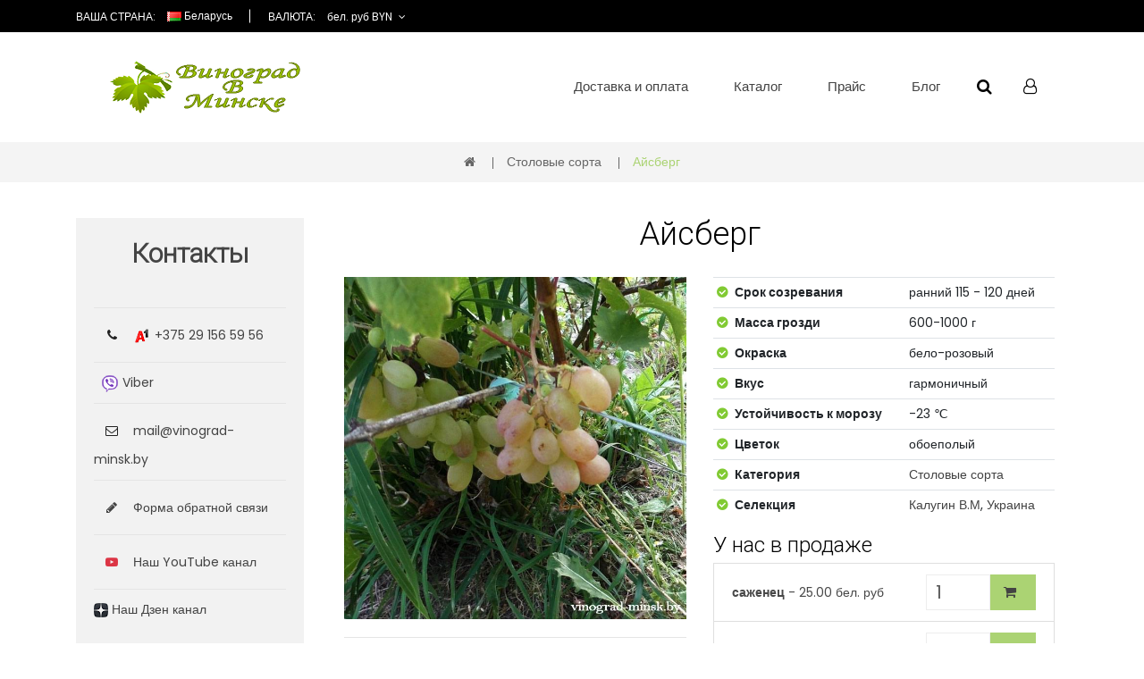

--- FILE ---
content_type: text/html; charset=UTF-8
request_url: https://vinograd-minsk.by/product/aysberg.html
body_size: 62014
content:
<!doctype html>
<html class="no-js" lang="ru">
<head>
    <meta charset="utf-8">
    <meta http-equiv="x-ua-compatible" content="ie=edge">

    <title>Айсберг виноград, купить черенки и саженцы винограда Айсберг в Минске по доступным ценам</title>
    <meta name="keywords" content="Айсберг виноград, купить черенки, саженцы в Минске" />
    <meta name="description" content="Айсберг виноград, купить черенки и саженцы винограда Айсберг в Минске по доступным ценам." />

    <meta name="viewport" content="width=device-width, initial-scale=1">
    <meta name="csrf-token" content="OK5BfmJHfdb9DjaCCQq49ozZ1q6kjWKBMq3Xi1BQ">

    <link rel="shortcut icon" type="image/x-icon" href="/img/logo/vinograd-favicon.ico">
    <link rel="shortcut icon" type="image/svg+xml" href="/img/logo/logo.svg">

    <link rel="stylesheet" href="/build/css/app.css?id=cee261b36efa619531da">
    <link rel="stylesheet" href="/build/css/custom.css?id=955b23b66d7abf8c1bdc">

    
    <style>
        #login-modal a {
            color: #4f8db3;
        }
        #login-modal p {
            font-weight: 300;
            margin-bottom: 20px;
        }
            </style>


    <!-- Yandex.RTB -->
    <script>window.yaContextCb=window.yaContextCb||[]</script>
    <script src="https://yandex.ru/ads/system/context.js" async></script>

</head>
<body>
<!--[if lt IE 8]>
<p class="browserupgrade">You are using an <strong>outdated</strong> browser. Please <a href="http://browsehappy.com/" rel="nofollow">upgrade your browser</a> to improve your experience.</p>
<![endif]-->

<div class="wrapper">

        <header>
        <div class="header-container">
                <div class="header-top-area black-bg">
    <div class="container">
        <div class="row">
            <div class="col-lg-6 col-md-5">
                <div class="header-top-left">
                    <div class="header-top-language-currency">
                        <div class="switcher">
                            <div class="language">
                                <span class="switcher-title">Ваша страна: </span>
                                <div class="switcher-menu">
                                    <ul>
                                        <li>
                                            <img src="https://vinograd-minsk.by/storage/pics/flags/BYN.png">

                                            Беларусь

                                            
                                            
                                            
                                            
                                        </li>
                                    </ul>
                                </div>
                            </div>
                            <div class="currency">
                                <span class="switcher-title">Валюта: </span>
                                <div class="switcher-menu">
                                    <ul>
                                        <li><a href="#">бел. руб BYN</a>
                                            <ul class="switcher-dropdown">
                                                                                                <li><a href="https://vinograd-minsk.by/currency/RUB" rel="nofollow">₽ RUB</a></li>
                                                                                                <li><a href="https://vinograd-minsk.by/currency/EUR" rel="nofollow">€ EUR</a></li>
                                                                                                <li><a href="https://vinograd-minsk.by/currency/USD" rel="nofollow">＄ USD</a></li>
                                                                                            </ul>
                                        </li>
                                    </ul>
                                </div>
                            </div>
                        </div>
                    </div>
                </div>
            </div>
            
            
            
            
            
            
            
            
            
            
            
            
            
        </div>
    </div>
</div>
            <div class="header-area  header-sticky pt-30 pb-30">
                <div class="container pl-50 pr-50">
                    <div class="row">
                        <div class="col-lg-3 col-md-3">
                            <div class="logo-area">

                                    <img src="https://vinograd-minsk.by/storage/pics/img/logo/logo_vinograd.png" alt="">

                            </div>
                        </div>
                        <div class="col-lg-9 col-md-9 text-lg-right">

                            <div class="header-menu text-center">
    <nav style="display: block;">
        <ul class="main-menu">
            <li>
                                            <a href="https://vinograd-minsk.by/page/payment.html">Доставка и оплата</a>
                
                <ul class="dropdown">                
                            <li>                <a href="https://vinograd-minsk.by/page/garantii-i-usloviia-vozvrata.html">Гарантии и условия возврата</a>
                </li>
                                
                            <li>                <a href="https://vinograd-minsk.by/page/about.html">О Нас</a>
                </li>
                                
                            <li>                <a href="https://vinograd-minsk.by/page/nashi-cherenki.html">Наши черенки</a>
                </li>
                                
                            <li>                <a href="https://vinograd-minsk.by/page/nashi-sazhency-vinograda.html">Наши саженцы винограда</a>
                </li>
                                
                            <li>                <a href="https://vinograd-minsk.by/page/kalkulyator-shaptalizacii.html">Калькулятор шаптализации</a>
                </li>
                                </ul>
                        </li>
            <li><a href="https://vinograd-minsk.by/category.html">Каталог</a>
                <ul class="dropdown">

                                        <li><a href="https://vinograd-minsk.by/category/stolovye-sorta-vinograda.html">Столовые сорта</a></li>
                                        <li><a href="https://vinograd-minsk.by/category/universalnye-sorta-vinograda.html">Универсальные сорта</a></li>
                                        <li><a href="https://vinograd-minsk.by/category/tehnicheskie-sorta.html">Технические сорта</a></li>
                                        <li><a href="https://vinograd-minsk.by/category/bezsemyannye-sorta-vinograda.html">Бессемянные сорта</a></li>
                    
                </ul>
            </li>
            <li>
                <a href="https://vinograd-minsk.by/price">Прайс</a>
            </li>
            <li><a href="https://vinograd-minsk.by/blog">Блог</a>
                <ul class="dropdown">

                                            <li><a href="https://vinograd-minsk.by/blog/category/vinogradarstvo">Выращивание винограда</a></li>
                                            <li><a href="https://vinograd-minsk.by/blog/category/vinodelie">Виноделие</a></li>
                    
                </ul>
            </li>
        </ul>
    </nav>
</div>

                            <div class="header-option">
                                <div class="mini-cart-search">

                                    <div class="mini-cart d-none">
                                                                            </div>


                                    










                                    <div class="header-search">
                                        <div class="search-box" data-toggle="tooltip" data-placement="top" title="Поиск">
                                            <a href="#"><i class="fa fa-search"></i></a>
                                            <div class="search-dropdown">
                                                <form action="https://vinograd-minsk.by/search" method="POST">
                                                    <input type="hidden" name="_token" value="OK5BfmJHfdb9DjaCCQq49ozZ1q6kjWKBMq3Xi1BQ" autocomplete="off">
                                                    <input name="search" id="search" placeholder="Что ищем...?" type="text" autocomplete="off" class=" who" required>
                                                    
                                                    <button type="submit"><i class="fa fa-search"></i></button>
                                                </form>
                                                <ul class="search_result"></ul>
                                            </div>
                                        </div>
                                    </div>
                                    <div class="currency">
                                        <div class="currency-box">
                                            <a href="#" onclick="return false;" style="pointer-events: none">
                                                                                                    <i class="fa fa-user-o"></i>
                                                                                            </a>
                                            <div class="currency-dropdown">
                                                <ul class="menu-top-menu">

                                                                                                            <li><a href="#" data-toggle="modal" data-target="#login-modal">Вход</a></li>

                                                        <li><a href="https://vinograd-minsk.by/register">Регистрация</a></li>
                                                    
                                                </ul>
                                                                                            </div>
                                        </div>
                                    </div>
                                </div>
                            </div>
                        </div>
                    </div>
                    <div class="row">
                        <div class="col-12">
                            <div class="mobile-menu d-lg-none"></div>
                        </div>
                    </div>
                </div>
            </div>
        </div>
    </header>

    
        <div class="breadcrumb-tow mb-3">
        <div class="container">
            <div class="row">
                <div class="col-12">
                    <div class="breadcrumb-content breadcrumb-content-tow">
                        <ul>
                            <li><a href="https://vinograd-minsk.by"><i class="fa fa-home"></i></a></li>
                                <li><a href="https://vinograd-minsk.by/category/stolovye-sorta-vinograda.html">Столовые сорта</a></li>
    <li class="active">Айсберг</li>
                        </ul>
                    </div>
                </div>
            </div>
        </div>
    </div>

        
    
    <div class="blog-area white-bg pt-4 pb-0 mb-70">
        <div class="container">
            <div class="row">
                <div class="col-lg-9 order-lg-2">

                    
                    




<div class="single-product-area mb-115">
    <h1>Айсберг</h1>
    <div class="container">
        <div class="row">
            <div class="col-md-12 col-lg-6">
                <div class="product-details-img-tab">
                    <div class="tab-content single-product-img">
                        <div class="tab-pane fade show active" id="product1">
                            <div class="product-large-thumb img-full">
                                <img src="https://vinograd-minsk.by/storage/pics/Vinograd/Product/product-204/700x700.jpg" alt="Айсберг виноград, купить черенки и саженцы сорта Айсберг в Минске">
                            </div>
                        </div>

                        
                    </div>
                    <div class="product-menu">
                        <div class="nav product-tab-menu">
                            <div class="product-details-img">
                                <a class="active" data-toggle="tab" href="#product1" rel="nofollow">
                                    <img src="https://vinograd-minsk.by/storage/pics/Vinograd/Product/product-204/100x100.jpg" alt="Айсберг виноград, черенки и саженцы.">
                                </a>
                            </div>

                                                </div>
                    </div>
                </div>
            </div>
            <div class="col-md-12 col-lg-6">
                <div class="product-details-content">

                    
                        
                        
                        
                    
                    
                    
                    <table class="table table-sm  table-hover">
                        <tbody>
                            <tr>
                                <th scope="row"><span class="stock in-stock"></span>Срок созревания</th>
                                <td>ранний 115 - 120 дней</td>
                            </tr>
                            <tr>
                                <th scope="row"><span class="stock in-stock"></span>Масса грозди</th>
                                <td>600-1000 г</td>
                            </tr>
                            <tr>
                                <th scope="row"><span class="stock in-stock"></span>Окраска</th>
                                <td>бело-розовый</td>
                            </tr>
                            <tr>
                                <th scope="row"><span class="stock in-stock"></span>Вкус</th>
                                <td>гармоничный</td>
                            </tr>
                            <tr>
                                <th scope="row"><span class="stock in-stock"></span>Устойчивость к морозу</th>
                                <td>-23 &#8451;</td>
                            </tr>




                            <tr>
                                <th scope="row"><span class="stock in-stock"></span>Цветок</th>
                                <td>обоеполый</td>
                            </tr>
                            <tr>
                                <th scope="row"><span class="stock in-stock"></span>Категория</th>
                                <td>
                                    <a href="https://vinograd-minsk.by/category/stolovye-sorta-vinograda.html"> Столовые сорта</a>
                                </td>
                            </tr>
                            <tr>
                                <th scope="row"><span class="stock in-stock"></span>Селекция</th>
                                <td>
                                                                    <a href="https://vinograd-minsk.by/selection/kalugin.html"> Калугин В.М</a>,
                                                                                                    <a href="https://vinograd-minsk.by/country/ukraina.html"> Украина</a>
                                                                </td>
                            </tr>

                        </tbody>
                    </table>
                    <div class="single-product-quantity">
                        <ul class="list-group">
                            <h3>У нас в продаже</h3>
                                                        <li class="list-group-item d-flex justify-content-between align-items-center">
                                    <span style="max-width: 50%;"><strong>саженец</strong> - 25.00 бел. руб</span>
                                    <div>
                                        <form method="POST" action="https://vinograd-minsk.by/cart/add" accept-charset="UTF-8" class="add-quantity" data-action="add-to-cart"><input name="_token" type="hidden" value="OK5BfmJHfdb9DjaCCQq49ozZ1q6kjWKBMq3Xi1BQ">
                                        <div class="product-quantity">
                                            <input name="quantity" type="number" value="1">
                                            <input name="product_id" type="hidden" value="204">
                                            <input name="modification_id" type="hidden" value="273">
                                        </div>
                                            <button class="product-btn"></button>
                                        </form>
                                    </div>
                            </li>
                                                        <li class="list-group-item d-flex justify-content-between align-items-center">
                                    <span style="max-width: 50%;"><strong>черенок</strong> - 8.00 бел. руб</span>
                                    <div>
                                        <form method="POST" action="https://vinograd-minsk.by/cart/add" accept-charset="UTF-8" class="add-quantity" data-action="add-to-cart"><input name="_token" type="hidden" value="OK5BfmJHfdb9DjaCCQq49ozZ1q6kjWKBMq3Xi1BQ">
                                        <div class="product-quantity">
                                            <input name="quantity" type="number" value="1">
                                            <input name="product_id" type="hidden" value="204">
                                            <input name="modification_id" type="hidden" value="507">
                                        </div>
                                            <button class="product-btn"></button>
                                        </form>
                                    </div>
                            </li>
                                                    </ul>
                    </div>
                    <div class="single-feature mb-3 p-2">
                        <div class="feature-content">
                            <a href="https://vinograd-minsk.by/page/nashi-cherenki.html">
                                <span class="fa-stack fa-lg text-success">
                                  <i class="fa fa-circle-thin fa-stack-2x"></i>
                                  <i class="fa fa-info fa-stack-1x"></i>
                                </span>
                                Наши черенки
                            </a>
                        </div>
                        <div class="feature-content">
                            <a href="https://vinograd-minsk.by/page/nashi-sazhency-vinograda.html">
                                <span class="fa-stack fa-lg text-success">
                                  <i class="fa fa-circle-thin fa-stack-2x"></i>
                                  <i class="fa fa-info fa-stack-1x"></i>
                                </span>
                                Наши саженцы
                            </a>
                        </div>
                    </div>
                    <div class="wishlist-compare-btn">
                        <a href="https://vinograd-minsk.by/cabinet/wishlist/add/204" class="wishlist-btn" rel="nofollow">Отложить</a>
                        <a href="#" class="compare add-compare" data-product-id="204" data-url="https://vinograd-minsk.by/compare/add" data-action="add" rel="nofollow">В сравнение</a>
                    </div>












                </div>
            </div>
        </div>
    </div>
</div>

<div class="product-description-review-area mb-100">
    <div class="container">
        <div class="row">
            <div class="col-md-12">
                <div class="product-review-tab">
                    <ul class="nav dec-and-review-menu">
                        <li>
                            <a class="active" data-toggle="tab" href="#description" rel="nofollow">Описание</a>
                        </li>
                        <li>
                            <a data-toggle="tab" href="#reviews" rel="nofollow">Отзывы (0)</a>
                        </li>
                    </ul>
                    <div class="tab-content product-review-content-tab" id="myTabContent-4">
                        <div class="tab-pane fade active show" id="description">
                            <div class="single-product-description">
                                <h2>Виноград <strong>Айсберг</strong> Описание и характеристики сорта</h2>
                                <p><p><strong>Айсберг</strong>, столовый <strong>виноград</strong> селекции Калугина.</p>

<p>Ягода у Айсберга жолто-розовая, вкус гармоничный.</p>

<p>Купить черенки и саженцы винограда Айсберг в Минске по доступным ценам.</p></p>
                            </div>
                        </div>

                        <div class="tab-pane fade" id="reviews">
                            <div class="review-page-comment comments-area" id="parent_coment">
                                <div class="comments-area mt-80" id="parent_coment">
                                                                            <h3 class="mt-5">Вы можете оставить первый комментарий!</h3>
                                                                    </div>
                            </div>
                            <div class="review-form-wrapper">
                                <div class="review-form" id="form_add_comment">
                                    <h3>Оставить комментарий</h3>



<form method="POST" action="https://vinograd-minsk.by?" accept-charset="UTF-8" id="comment-form"><input name="_token" type="hidden" value="OK5BfmJHfdb9DjaCCQq49ozZ1q6kjWKBMq3Xi1BQ">

<input type="hidden" name="product_id" value="204">
<input type="hidden" name="post_id" value="">
<input type="hidden" value name="parent_id" id="parent_id">
<input type="hidden" value="0" name="comment_id" id="comment_id">


<p class="comment-note"><span id="email-notes">Ваш электронный адрес не будет опубликован.</span><br> Обязательные для заполнения поля помечены: <span class="red">*</span></p>
<div class="row">

        <div class="col-md-6">
        <div class="single-input">
            <label>Имя</label>
            <input name="name" id="name" type="text" value="Гость">
        </div>
    </div>
    <div class="col-md-6">
        <div class="single-input">
            <label>E-mail<span class="red"> *</span></label>
            <input name="email" id="email" type="email">
        </div>
    </div>
        <input name="subjects" type="hidden" value="">
    <div class="col-md-12">
        <div class="single-input">
            <label>Коментарий<span class="red"> *</span></label>
            <textarea class="" name="text" placeholder="Ваш комментарий... " id="text" cols="30" rows="5"></textarea>
        </div>
    </div>
    <div class="col-md-12">
        <div class="single-input">
            <button class="form-button dobcoment" data-url="https://vinograd-minsk.by/ajax/comment" type="submit">Добавить комментарий</button>
        </div>
    </div>
</div>
</form>
                                </div>
                            </div>
                        </div>
                    </div>
                </div>
            </div>
        </div>
    </div>
</div>



                </div>
                <div class="col-lg-3 order-lg-1">
                    <div class="blog_sidebar">
                        <div class="row_products_side">
                            <div class="product_left_sidbar">
                                
                                    <div class="plantmore-address">
    <h2 class="contact-title text-center">Контакты</h2>
    <ul>
        <li>
            <i class="fa fa-phone"></i>
            <img src="https://vinograd-minsk.by/storage/pics/img/velcom.png">
            <a href="tel:+375 29 156 59 56" rel="nofollow">+375 29 156 59 56</a>

        </li>
        <li class="pl-2"><a href="viber://add?number=375291565956"><img src="https://vinograd-minsk.by/storage/pics/img/viber.png"> Viber</a></li>
        <li>
            <i class="fa fa-envelope-o"></i>
            <a href="mailto:mail@vinograd-minsk.by?subject=Вопрос по винограду">mail@vinograd-minsk.by</a>
        </li>
        <li><a href="https://vinograd-minsk.by/contact.html"><i class="fa fa-pencil"></i> Форма обратной связи</a></li>
        <li>
            <i class="fa fa-youtube-play text-danger"></i>
            <a href="https://www.youtube.com/channel/UC5-E2vxUNeMUqAYSDCFO23w" target="_blank" rel="nofollow">Наш YouTube канал</a>
        </li>
        <li><a href="https://zen.yandex.ru/id/5c57c7f3ea64bc00ac1eb86e" target="_blank" rel="nofollow"><img src="https://vinograd-minsk.by/storage/pics/img/logo/yandex-zen.png"> Наш Дзен канал</a></li>
    </ul>




</div>

<div class="sidebar-layout mb-5">
    <div class="category-menu">
        <div class="sidebar-banner single-banner my-2">
            <div class="banner-img">
                <!-- Yandex.RTB R-A-13332647-1 -->
                <div id="yandex_rtb_R-A-13332647-1"></div>
                <script>
                    window.yaContextCb.push(() => {
                        Ya.Context.AdvManager.render({
                            "blockId": "R-A-13332647-1",
                            "renderTo": "yandex_rtb_R-A-13332647-1"
                        })
                    })
                </script>

                
            </div>
        </div>
        <div class="category-heading">
            <h2 class="categories-toggle"><span>Категории</span> &#9013;</h2>
        </div>
        <form method="GET" action="https://vinograd-minsk.by/category_filter.html" accept-charset="UTF-8" class="p-3">
        <div id="cate-toggle" class="category-menu-list">

                            <ul>
    <li><a href="https://vinograd-minsk.by/category.html">Все сорта</a></li>

            <li>
            <a href="https://vinograd-minsk.by/category/stolovye-sorta-vinograda.html">Столовые сорта</a>
            <span class="count">(182)</span>
        </li>
            <li>
            <a href="https://vinograd-minsk.by/category/universalnye-sorta-vinograda.html">Универсальные сорта</a>
            <span class="count">(26)</span>
        </li>
            <li>
            <a href="https://vinograd-minsk.by/category/tehnicheskie-sorta.html">Технические сорта</a>
            <span class="count">(60)</span>
        </li>
            <li>
            <a href="https://vinograd-minsk.by/category/bezsemyannye-sorta-vinograda.html">Бессемянные сорта</a>
            <span class="count">(31)</span>
        </li>
    </ul>


                            <div class="shop-sidebar mt-5">
    <h3>Селекционеры</h3>
    <div class="categori-checkbox">
        <ul>
                            <li>
                    <input class="cat_fil"
                           name="filters[selection][10]"
                           type="checkbox"
                           value="10"
                                               >
                    <a href="https://vinograd-minsk.by/selection/pavlovskiy.html">Павловский Е. Г.</a>
                    <span class="count">(14)</span>
                </li>
                            <li>
                    <input class="cat_fil"
                           name="filters[selection][7]"
                           type="checkbox"
                           value="7"
                                               >
                    <a href="https://vinograd-minsk.by/selection/institut-im-tairova.html">Институт им. Таирова</a>
                    <span class="count">(3)</span>
                </li>
                            <li>
                    <input class="cat_fil"
                           name="filters[selection][11]"
                           type="checkbox"
                           value="11"
                                               >
                    <a href="https://vinograd-minsk.by/selection/zagorulko.html">Загорулько В. В.</a>
                    <span class="count">(8)</span>
                </li>
                            <li>
                    <input class="cat_fil"
                           name="filters[selection][5]"
                           type="checkbox"
                           value="5"
                                               >
                    <a href="https://vinograd-minsk.by/selection/institut-magarach.html">Институт Магарач</a>
                    <span class="count">(9)</span>
                </li>
                            <li>
                    <input class="cat_fil"
                           name="filters[selection][6]"
                           type="checkbox"
                           value="6"
                                               >
                    <a href="https://vinograd-minsk.by/selection/vniiviv-im-potapenko.html">ВНИИВиВ им. Потапенко</a>
                    <span class="count">(11)</span>
                </li>
                            <li>
                    <input class="cat_fil"
                           name="filters[selection][3]"
                           type="checkbox"
                           value="3"
                                               >
                    <a href="https://vinograd-minsk.by/selection/sukatnieks.html">Пауль Сукатниекс</a>
                    <span class="count">(1)</span>
                </li>
                            <li>
                    <input class="cat_fil"
                           name="filters[selection][1]"
                           type="checkbox"
                           value="1"
                                               >
                    <a href="https://vinograd-minsk.by/selection/unknown.html">Неизвестен</a>
                    <span class="count">(93)</span>
                </li>
                            <li>
                    <input class="cat_fil"
                           name="filters[selection][2]"
                           type="checkbox"
                           value="2"
                                               >
                    <a href="https://vinograd-minsk.by/selection/krainov.html">Крайнов</a>
                    <span class="count">(5)</span>
                </li>
                            <li>
                    <input class="cat_fil"
                           name="filters[selection][4]"
                           type="checkbox"
                           value="4"
                                               >
                    <a href="https://vinograd-minsk.by/selection/gaylyunas.html">Антанас Гайлюнас</a>
                    <span class="count">(4)</span>
                </li>
                            <li>
                    <input class="cat_fil"
                           name="filters[selection][15]"
                           type="checkbox"
                           value="15"
                                               >
                    <a href="https://vinograd-minsk.by/selection/kapelyushnyy.html">Капелюшный В. У.</a>
                    <span class="count">(4)</span>
                </li>
                            <li>
                    <input class="cat_fil"
                           name="filters[selection][14]"
                           type="checkbox"
                           value="14"
                                               >
                    <a href="https://vinograd-minsk.by/selection/andronov.html">Андронов А. В.</a>
                    <span class="count">(1)</span>
                </li>
                            <li>
                    <input class="cat_fil"
                           name="filters[selection][9]"
                           type="checkbox"
                           value="9"
                                               >
                    <a href="https://vinograd-minsk.by/selection/bondarchuk.html">Бондарчук В. К.</a>
                    <span class="count">(1)</span>
                </li>
                            <li>
                    <input class="cat_fil"
                           name="filters[selection][8]"
                           type="checkbox"
                           value="8"
                                               >
                    <a href="https://vinograd-minsk.by/selection/burdak.html">Бурдак А.В.</a>
                    <span class="count">(21)</span>
                </li>
                            <li>
                    <input class="cat_fil"
                           name="filters[selection][18]"
                           type="checkbox"
                           value="18"
                                               >
                    <a href="https://vinograd-minsk.by/selection/pisanka.html">Писанка О.М.</a>
                    <span class="count">(7)</span>
                </li>
                            <li>
                    <input class="cat_fil"
                           name="filters[selection][13]"
                           type="checkbox"
                           value="13"
                                               >
                    <a href="https://vinograd-minsk.by/selection/vishneveckiy.html">Вишневецкий Н. П.</a>
                    <span class="count">(5)</span>
                </li>
                            <li>
                    <input class="cat_fil"
                           name="filters[selection][12]"
                           type="checkbox"
                           value="12"
                                               >
                    <a href="https://vinograd-minsk.by/selection/gusev.html">Гусев С.Э.</a>
                    <span class="count">(8)</span>
                </li>
                            <li>
                    <input class="cat_fil"
                           name="filters[selection][19]"
                           type="checkbox"
                           value="19"
                                               >
                    <a href="https://vinograd-minsk.by/selection/golub-a-a.html">Голуб А.А.</a>
                    <span class="count">(9)</span>
                </li>
                            <li>
                    <input class="cat_fil"
                           name="filters[selection][29]"
                           type="checkbox"
                           value="29"
                                               >
                    <a href="https://vinograd-minsk.by/selection/kriulya.html">Криуля</a>
                    <span class="count">(5)</span>
                </li>
                            <li>
                    <input class="cat_fil"
                           name="filters[selection][20]"
                           type="checkbox"
                           value="20"
                                               >
                    <a href="https://vinograd-minsk.by/selection/grechko.html">Гречко М</a>
                    <span class="count">(3)</span>
                </li>
                            <li>
                    <input class="cat_fil"
                           name="filters[selection][21]"
                           type="checkbox"
                           value="21"
                                               >
                    <a href="https://vinograd-minsk.by/selection/kalugin.html">Калугин В.М</a>
                    <span class="count">(66)</span>
                </li>
                            <li>
                    <input class="cat_fil"
                           name="filters[selection][22]"
                           type="checkbox"
                           value="22"
                                               >
                    <a href="https://vinograd-minsk.by/selection/shulga.html">Шульга</a>
                    <span class="count">(3)</span>
                </li>
                            <li>
                    <input class="cat_fil"
                           name="filters[selection][26]"
                           type="checkbox"
                           value="26"
                                               >
                    <a href="https://vinograd-minsk.by/selection/romanchukevich-v-e.html">Романчукевич В.Е</a>
                    <span class="count">(1)</span>
                </li>
                            <li>
                    <input class="cat_fil"
                           name="filters[selection][25]"
                           type="checkbox"
                           value="25"
                                               >
                    <a href="https://vinograd-minsk.by/selection/balabanov-a-f.html">Балабанов А.Ф.</a>
                    <span class="count">(2)</span>
                </li>
                            <li>
                    <input class="cat_fil"
                           name="filters[selection][30]"
                           type="checkbox"
                           value="30"
                                               >
                    <a href="https://vinograd-minsk.by/selection/plyasunov.html">Плясунов В.Н.</a>
                    <span class="count">(1)</span>
                </li>
                            <li>
                    <input class="cat_fil"
                           name="filters[selection][23]"
                           type="checkbox"
                           value="23"
                                               >
                    <a href="https://vinograd-minsk.by/selection/shchennikov.html">Щенников</a>
                    <span class="count">(6)</span>
                </li>
                            <li>
                    <input class="cat_fil"
                           name="filters[selection][27]"
                           type="checkbox"
                           value="27"
                                               >
                    <a href="https://vinograd-minsk.by/selection/shapovalov.html">Шаповалов</a>
                    <span class="count">(1)</span>
                </li>
                            <li>
                    <input class="cat_fil"
                           name="filters[selection][28]"
                           type="checkbox"
                           value="28"
                                               >
                    <a href="https://vinograd-minsk.by/selection/opryshko-n-v.html">Опрышко Н.В.</a>
                    <span class="count">(1)</span>
                </li>
                            <li>
                    <input class="cat_fil"
                           name="filters[selection][24]"
                           type="checkbox"
                           value="24"
                                               >
                    <a href="https://vinograd-minsk.by/selection/karpushev.html">Карпушев</a>
                    <span class="count">(1)</span>
                </li>
                            <li>
                    <input class="cat_fil"
                           name="filters[selection][31]"
                           type="checkbox"
                           value="31"
                                               >
                    <a href="https://vinograd-minsk.by/selection/kitaychenko.html">Китайченко</a>
                    <span class="count">(1)</span>
                </li>
                            <li>
                    <input class="cat_fil"
                           name="filters[selection][32]"
                           type="checkbox"
                           value="32"
                                               >
                    <a href="https://vinograd-minsk.by/selection/baranov.html">Баранов</a>
                    <span class="count">(1)</span>
                </li>
                            <li>
                    <input class="cat_fil"
                           name="filters[selection][33]"
                           type="checkbox"
                           value="33"
                                               >
                    <a href="https://vinograd-minsk.by/selection/sorta-vinograda-selekcii-lavrinova.html">Лавринов</a>
                    <span class="count">(1)</span>
                </li>
                            <li>
                    <input class="cat_fil"
                           name="filters[selection][34]"
                           type="checkbox"
                           value="34"
                                               >
                    <a href="https://vinograd-minsk.by/selection/kasic-vp.html">Кашич В.П.</a>
                    <span class="count">(1)</span>
                </li>
                            <li>
                    <input class="cat_fil"
                           name="filters[selection][35]"
                           type="checkbox"
                           value="35"
                                               >
                    <a href="https://vinograd-minsk.by/selection/shheredenkov-v-a.html">Щереденков В. А.</a>
                    <span class="count">(1)</span>
                </li>
                    </ul>
    </div>
</div>

                            <div class="shop-sidebar mt-5">
    <h3>Страны</h3>
    <div class="categori-checkbox">
        <ul>
                            <li>
                    <input class="cat_fil"
                           name="filters[country][8]"
                           type="checkbox"
                           value="8"
                                               >
                    <a href="https://vinograd-minsk.by/country/rossiya.html">Россия</a>
                    <span class="count">(43)</span>
                </li>
                            <li>
                    <input class="cat_fil"
                           name="filters[country][2]"
                           type="checkbox"
                           value="2"
                                               >
                    <a href="https://vinograd-minsk.by/country/ukraina.html">Украина</a>
                    <span class="count">(149)</span>
                </li>
                            <li>
                    <input class="cat_fil"
                           name="filters[country][1]"
                           type="checkbox"
                           value="1"
                                               >
                    <a href="https://vinograd-minsk.by/country/unknown.html">Неизвестна</a>
                    <span class="count">(32)</span>
                </li>
                            <li>
                    <input class="cat_fil"
                           name="filters[country][6]"
                           type="checkbox"
                           value="6"
                                               >
                    <a href="https://vinograd-minsk.by/country/pribaltika.html">Прибалтика</a>
                    <span class="count">(8)</span>
                </li>
                            <li>
                    <input class="cat_fil"
                           name="filters[country][10]"
                           type="checkbox"
                           value="10"
                                               >
                    <a href="https://vinograd-minsk.by/country/germaniya.html">Германия</a>
                    <span class="count">(12)</span>
                </li>
                            <li>
                    <input class="cat_fil"
                           name="filters[country][12]"
                           type="checkbox"
                           value="12"
                                               >
                    <a href="https://vinograd-minsk.by/country/shveycariya.html">Швейцария</a>
                    <span class="count">(1)</span>
                </li>
                            <li>
                    <input class="cat_fil"
                           name="filters[country][17]"
                           type="checkbox"
                           value="17"
                                               >
                    <a href="https://vinograd-minsk.by/country/ssha.html">США</a>
                    <span class="count">(18)</span>
                </li>
                            <li>
                    <input class="cat_fil"
                           name="filters[country][11]"
                           type="checkbox"
                           value="11"
                                               >
                    <a href="https://vinograd-minsk.by/country/moldova.html">Молдова</a>
                    <span class="count">(2)</span>
                </li>
                            <li>
                    <input class="cat_fil"
                           name="filters[country][13]"
                           type="checkbox"
                           value="13"
                                               >
                    <a href="https://vinograd-minsk.by/country/vengriya.html">Венгрия</a>
                    <span class="count">(6)</span>
                </li>
                            <li>
                    <input class="cat_fil"
                           name="filters[country][15]"
                           type="checkbox"
                           value="15"
                                               >
                    <a href="https://vinograd-minsk.by/country/franciya.html">Франция</a>
                    <span class="count">(15)</span>
                </li>
                            <li>
                    <input class="cat_fil"
                           name="filters[country][16]"
                           type="checkbox"
                           value="16"
                                               >
                    <a href="https://vinograd-minsk.by/country/italiya.html">Италия</a>
                    <span class="count">(5)</span>
                </li>
                            <li>
                    <input class="cat_fil"
                           name="filters[country][19]"
                           type="checkbox"
                           value="19"
                                               >
                    <a href="https://vinograd-minsk.by/country/gruziya.html">Грузия</a>
                    <span class="count">(1)</span>
                </li>
                            <li>
                    <input class="cat_fil"
                           name="filters[country][21]"
                           type="checkbox"
                           value="21"
                                               >
                    <a href="https://vinograd-minsk.by/country/bolgaria.html">Болгария</a>
                    <span class="count">(3)</span>
                </li>
                            <li>
                    <input class="cat_fil"
                           name="filters[country][18]"
                           type="checkbox"
                           value="18"
                                               >
                    <a href="https://vinograd-minsk.by/country/velikobritaniya.html">Великобритания</a>
                    <span class="count">(1)</span>
                </li>
                            <li>
                    <input class="cat_fil"
                           name="filters[country][20]"
                           type="checkbox"
                           value="20"
                                               >
                    <a href="https://vinograd-minsk.by/country/kitay.html">Китай</a>
                    <span class="count">(1)</span>
                </li>
                            <li>
                    <input class="cat_fil"
                           name="filters[country][23]"
                           type="checkbox"
                           value="23"
                                               >
                    <a href="https://vinograd-minsk.by/country/greciia.html">Греция</a>
                    <span class="count">(1)</span>
                </li>
                            <li>
                    <input class="cat_fil"
                           name="filters[country][24]"
                           type="checkbox"
                           value="24"
                                               >
                    <a href="https://vinograd-minsk.by/country/armeniia.html">Армения</a>
                    <span class="count">(1)</span>
                </li>
                    </ul>
    </div>
</div>

                            <div class="price-slider-amount">
                    <button id="btn" disabled>Показать</button>
                </div>
            <script>
                window.addEventListener('DOMContentLoaded', function() {
                    const inputs = document.querySelectorAll('.cat_fil');
                    inputs.forEach(item => {
                        item.addEventListener('change', (e) => {
                            const count = document.querySelectorAll("input[class='cat_fil']:checked").length;
                            document.querySelector('#btn').disabled = count ? false : true;
                        });
                    });
                });
            </script>
        </div>
        </form>
    </div>
</div>
<div class="sidebar-layout mb-5">
















</div>
                                
                            </div>
                        </div>
                    </div>
                </div>
            </div>

        </div>
    </div>



















        
        <div class="about-us-area-2">
            <div class="container">
                <div class="row">
                    <div class="col">
                        <!-- Yandex.RTB R-A-13332647-2 -->
                        <div id="yandex_rtb_R-A-13332647-2"></div>
                        <script>
                            window.yaContextCb.push(() => {
                                Ya.Context.AdvManager.render({
                                    "blockId": "R-A-13332647-2",
                                    "renderTo": "yandex_rtb_R-A-13332647-2",
                                    "type": "feed"
                                })
                            })
                        </script>
                    </div>
                </div>
            </div>
        </div>


    <footer>
        <div class="footer-container">
                        <div class="footer-middle-area black-bg">
                <div class="container">
                    <div class="row">
                        <div class="col-lg-3 col-md-6">
                            <div class="single-footer-widget mb-30">
                                <div class="footer-info">
                                    <div class="single-footer-widget mb-40">
                                        <ul class="link-widget">
                                            <li><a href="https://vinograd-minsk.by/contact.html">Контакты</a></li>
                                            <li><a href="https://vinograd-minsk.by/sitemap.html">Карта сайта</a></li>
                                        </ul>
                                    </div>
                                </div>
                            </div>
                        </div>
                        <div class="col-lg-3 col-md-6">
                            <div class="single-footer-widget mb-30">
                                <div class="footer-info">
                                    <div class="single-footer-widget mb-40">
                                        <ul class="link-widget">
                                                                                        <li><a href="https://vinograd-minsk.by/page/payment.html">Доставка и оплата</a></li>
                                                                                        <li><a href="https://vinograd-minsk.by/page/garantii-i-usloviia-vozvrata.html">Гарантии и условия возврата</a></li>
                                                                                        <li><a href="https://vinograd-minsk.by/page/about.html">О Нас</a></li>
                                                                                        <li><a href="https://vinograd-minsk.by/page/nashi-cherenki.html">Наши черенки</a></li>
                                                                                        <li><a href="https://vinograd-minsk.by/page/nashi-sazhency-vinograda.html">Наши саженцы винограда</a></li>
                                                                                        <li><a href="https://vinograd-minsk.by/page/kalkulyator-shaptalizacii.html">Калькулятор шаптализации</a></li>
                                                                                    </ul>
                                    </div>

                                </div>
                            </div>
                        </div>
                        <div class="col-lg-3 col-md-6">
                            <div class="single-footer-widget mb-30">
                                <div class="footer-info">
                                    <div class="icon">
                                        <i class="fa fa-envelope-open-o"></i>
                                    </div>
                                    <p>Email:<br>mail@vinograd-minsk.by</p>
                                </div>
                            </div>
                        </div>
                        <div class="col-lg-3 col-md-6">
                            <div class="single-footer-widget mb-30">
                                <div class="footer-info">
                                    <div class="icon">
                                        <i class="fa fa-mobile"></i>
                                    </div>
                                    <p>Телефон:<br>+375 29 156 59 56</p>
                                </div>
                            </div>
                        </div>
                    </div>
                </div>
            </div>
                        <div class="footer-bottom-area black-bg pt-50 pb-50">
                <div class="container">
                    <div class="row">
                        <div class="col-md-2">
                            <!-- Yandex.Metrika counter -->
                            <script type="text/javascript" >
                                (function(m,e,t,r,i,k,a){m[i]=m[i]||function(){(m[i].a=m[i].a||[]).push(arguments)};
                                    m[i].l=1*new Date();k=e.createElement(t),a=e.getElementsByTagName(t)[0],k.async=1,k.src=r,a.parentNode.insertBefore(k,a)})
                                (window, document, "script", "https://mc.yandex.ru/metrika/tag.js", "ym");

                                ym(54737767, "init", {
                                    clickmap:true,
                                    trackLinks:true,
                                    accurateTrackBounce:true,
                                    webvisor:true
                                });
                            </script>
                            <noscript><div><img src="https://mc.yandex.ru/watch/54737767" style="position:absolute; left:-9999px;" alt="" /></div></noscript>
                            <!-- /Yandex.Metrika counter -->
                        </div>
                        <div class="col-md-10">

                            <div class="news-letter-form text-center mb-3">

                                <form method="POST" action="https://vinograd-minsk.by/subscribe" accept-charset="UTF-8" class="popup-subscribe-form validate"><input name="_token" type="hidden" value="OK5BfmJHfdb9DjaCCQq49ozZ1q6kjWKBMq3Xi1BQ">
                                <div id="mc-form" class="mc-form subscribe-form" >
                                    <input id="mc-email" autocomplete="off" type="email" class="form-control" placeholder="Подписаться на новости сайта ..." name="email" value="">
                                    <button id="mc-submit">Подписаться <i class="fa fa-chevron-right"></i></button>
                                </div>
                                </form>

                            </div>
                        </div>
                    </div>
                </div>
            </div>
        </div>
    </footer>
    <div class="modal fade" id="open-modal" tabindex="-1" role="dialog" aria-hidden="true"></div>

    <div class="modal fade" id="login-modal" tabindex="-1" role="dialog" aria-labelledby="Login" aria-hidden="true" data-url="https://vinograd-minsk.by/ajax/login-form">
        <div class="modal-dialog modal-lg">

            <div class="modal-content">
                <div class="modal-header">
                    <h4 class="modal-title">Войти на сайт</h4>
                    <button type="button" class="close" data-dismiss="modal" aria-hidden="true">&times;</button>
                </div>
                <div class="modal-body" id="login-modal-body">

                </div>
            </div>
        </div>
    </div>

<!-- Modal ErrorModal -->
<div class="modal fade" id="ErrorModal" tabindex="-1" role="dialog" aria-labelledby="exampleModalLabel" aria-hidden="true">
    <div class="modal-dialog" role="document">
        <div class="modal-content">
            <div class="modal-body">
                <div class="alert alert-danger" role="alert">
                    <ol id="Errors"></ol>
                </div>
            </div>
            <div class="modal-footer">
                <button type="button" class="btn btn-secondary" data-dismiss="modal">Закрыть</button>
            </div>
        </div>
    </div>
</div>
<!-- Modal SuccesModal -->
<div class="modal fade" id="SuccesModal" tabindex="-1" role="dialog" aria-labelledby="exampleModalLabel" aria-hidden="true">
    <div class="modal-dialog" role="document">
        <div class="modal-content">
            <div class="modal-body">
                <div id="Succes" class="alert alert-success" role="alert"></div>
            </div>
            <div class="modal-footer">
                <button type="button" class="btn btn-secondary" data-dismiss="modal">Закрыть</button>
            </div>
        </div>
    </div>
</div>    <!-- Modal SuccesModal -->
    <div class="modal fade" id="SuccesModal" tabindex="-1" role="dialog" aria-labelledby="exampleModalLabel" aria-hidden="true">
        <div class="modal-dialog" role="document">
            <div class="modal-content">
                <div class="modal-body">
                    <div id="Succes" class="alert alert-success" role="alert"></div>
                </div>
                <div class="modal-footer">
                    <button type="button" class="btn btn-secondary" data-dismiss="modal">Закрыть</button>
                </div>
            </div>
        </div>
    </div>

    <!-- Modal preOrder-->
    <div class="modal fade" id="preOrder" tabindex="-1" role="dialog" aria-labelledby="preOrderTitle" aria-hidden="true">
        <div class="modal-dialog  modal-lg" role="document">
            <div class="modal-content" id="pre-order-modal"></div>
        </div>
    </div>

    <div class="modal fade bd-example-modal-xl" id="compare" tabindex="-1" role="dialog" aria-labelledby="myExtraLargeModalLabel" aria-hidden="true">
        <div class="modal-dialog modal-xl">
            <div class="modal-content"></div>
        </div>
    </div>

</div>

<script src="/build/js/app.js?id=4210e14211e8769ab304"></script>
<script src="https://vinograd-minsk.by/js/toastr.min.js"></script>

    <script src="/site/js/owl.carousel.min.js"></script>

</body>
</html>
